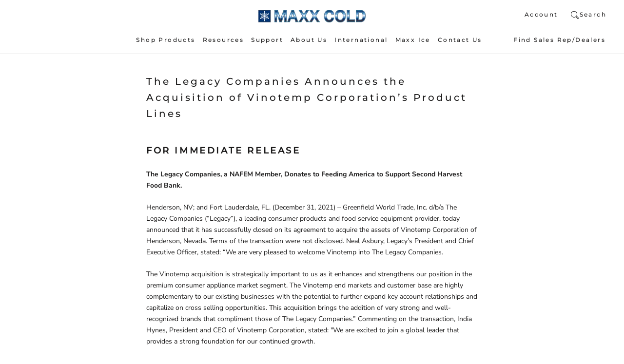

--- FILE ---
content_type: text/css
request_url: https://maxx-cold.com/cdn/shop/t/23/assets/nav-fix.css?v=23778902965597026821686251065
body_size: -544
content:
.serch-icon-menu{margin-right:0!important}ul.listwheretoBuy.HorizontalList.HorizontalList--spacingExtraLoose{padding-right:31px!important}.serch-icon-menu a svg{height:20px!important;width:20px!important;vertical-align:middle!important}li.HorizontalList__Item.pull-right-menu-itm{padding-left:10px!important}li.HorizontalList__Item.cart-link,a.Heading.Link.Link--primary.Text--subdued.u-h8{font-size:12px!important}.listwheretoBuy{float:right!important}@media screen and (min-width: 1008px){.Slideshow__Content{padding:0 40px!important}}@media screen and (min-width: 2000px){.Header--center .Header__MainNav,.Header__Wrapper{max-width:2291px!important}}
/*# sourceMappingURL=/cdn/shop/t/23/assets/nav-fix.css.map?v=23778902965597026821686251065 */
